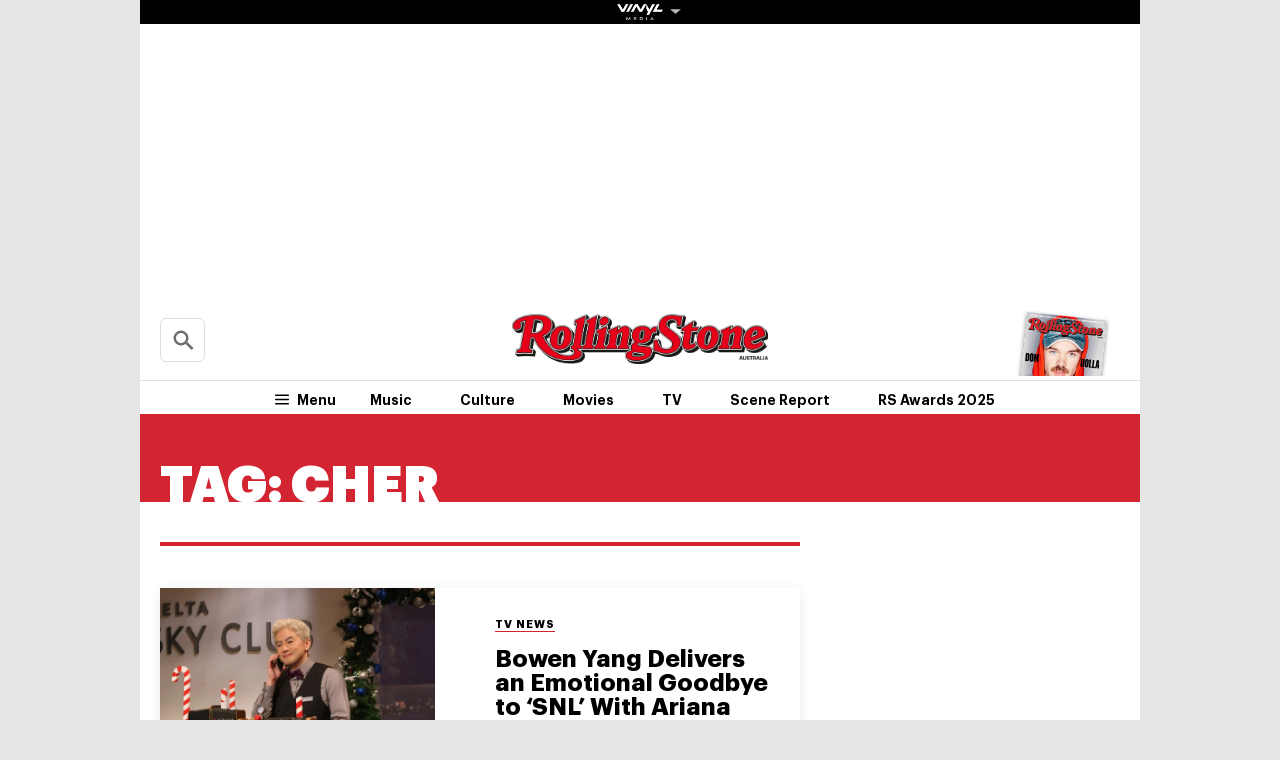

--- FILE ---
content_type: text/html; charset=utf-8
request_url: https://www.google.com/recaptcha/api2/aframe
body_size: 266
content:
<!DOCTYPE HTML><html><head><meta http-equiv="content-type" content="text/html; charset=UTF-8"></head><body><script nonce="cSAfUt4y4UNgmhUjPUXlPg">/** Anti-fraud and anti-abuse applications only. See google.com/recaptcha */ try{var clients={'sodar':'https://pagead2.googlesyndication.com/pagead/sodar?'};window.addEventListener("message",function(a){try{if(a.source===window.parent){var b=JSON.parse(a.data);var c=clients[b['id']];if(c){var d=document.createElement('img');d.src=c+b['params']+'&rc='+(localStorage.getItem("rc::a")?sessionStorage.getItem("rc::b"):"");window.document.body.appendChild(d);sessionStorage.setItem("rc::e",parseInt(sessionStorage.getItem("rc::e")||0)+1);localStorage.setItem("rc::h",'1769101038853');}}}catch(b){}});window.parent.postMessage("_grecaptcha_ready", "*");}catch(b){}</script></body></html>

--- FILE ---
content_type: text/javascript
request_url: https://s.skimresources.com/js/283493X1778387.skimlinks.js
body_size: 22405
content:
/*
 (c) Skimlinks 2009-2025
 Build time: Wed, 17 Sep 2025 06:38:34 GMT
 Version: "15.9.1"
*/
(function(){function ua(){return u.publish("locationchange")}function kd(a){function b(a,b){if(!(!a.parentNode||va(a,e)||a.meta&&a.meta.ReadOnly)){var c=ld(a,b)[0];t(c,function(a){!f[a]&&nd(a)&&(f[a]=!0,r.domain_data.domains.push(a))})}}var c=x.get_as_hash_node_dict(),d=Object.keys(c).length;if(d){var e=Xa(od.concat(Mb())),f={},l=Ya(function(a){fa(a)}),h=0;t(c,function(c,e){window.setTimeout(function(){try{b(c,e)}catch(Wa){l(Wa)}finally{h+=1,h===d&&a(Object.keys(f))}},0)})}else a([])}function pd(a){var b;
var c=b=null;var d=5;a.Limit&&(d=a.Limit);var e=function(){return a.Priority||0};return{group_id:function(){return b?b.id():0},dec_limit:function(){return d-1},limit:function(){return d},action_type:function(){return a.ActionType},text:function(){return a.OriginalPhrase},start_byte:function(){return a.StartByte},url:function(){return a.Url},multi:function(){return a.Mt?!0:!1},group_priority:function(){return b?b.group_priority():e()},id:function(){return c?c:a.PhraseId},groups:function(){var b;return(b=
a.Groups)?b:[]},title:function(){return a.Unlinked?"":null!=a.ActionTitle?a.ActionTitle:"Shopping link provided by SkimWords"},set_title:function(b){a.Title=a.Unlinked?"":b},occurrence:function(){return a.PhraseOccurrence},set_group:function(a){return b=a},set_id:function(a){return c=a}}}function qd(){var a=w.linksImpressions;a=D(D({},wa),{},{phr:a.skimwords.urls,unl:a.unlinked.urls,slc:a.skimlinks.count,swc:a.skimwords.count,ulc:a.unlinked.count,jsl:(new Date).getTime()-w.loading_started,pref:n.referrer,
uc:xa,t:1,jsf:"",jv:ha});ia&&(a.xrf=1);return Nb(a)}function Ob(a,b){var c=a.style.cssText;""!==c&&(c+=" ");var d=g("link_background");d&&(-1===d.indexOf("#")&&(d="#".concat(d)),c+="background-color: ".concat(d," !important; "));null!==g("link_tooltip",null)&&(a.title=g("link_tooltip"));b&&(Za&&(d=Za,-1===d.indexOf("#")&&(d="#".concat(d)),c+="color: ".concat(d," !important; ")),$a&&(c+="font-weight: ".concat($a," !important; ")),ja&&(c="double"===ja?c+"border-bottom: 1px double !important; ":"dashed"===
ja?c+"border-bottom: 1px dashed !important; ":c+"text-decoration: ".concat(ja," !important; ")),ab&&(c+="font-style: ".concat(ab," !important; ")),g("skimwords_link_style")&&(d=g("skimwords_link_style"),c+="".concat(d,"; ")),g("skimwords_link_class")&&(a.className=E("".concat(a.className," ").concat(g("skimwords_link_class")))),bb&&(a.title=bb),null===a.getAttribute("title")&&(a.title="Shopping link added by SkimWords"),a.getAttribute("data-skim-creative")&&(d=parseInt(a.getAttribute("data-skim-creative"),
10)%10,1===d||2===d))&&(a.title="");a.style.cssText=c;return!0}function cb(a,b){b=b||Pb(a);if(!b)return!0;Qb(b);var c=g("skimlinks_keywee_pixel",null);var d=q(p.location.href,"utm_campaign=fbkw");c&&d&&Rb(c);g("vglnk")&&W(b,"skimwords-link")&&(a&&a.stopPropagation?a.stopPropagation():(c=p.event,c.cancelBubble=!0));return!0}function Qb(a,b){a&&a.nodeName&&"A"!==a.nodeName.toUpperCase()&&"AREA"!==a.nodeName.toUpperCase()&&(a=Sb(a));if(a){var c=rd(a);var d=r.waypointDomain;if(c.length>=d.length&&c.substr(0,
d.length)===d)return!0;if(-1!==c.indexOf(d))d=c;else{d=a;var e=W(d,"skimwords-link"),f=C(d,"data-skim-creative"),l=C(d,"data-skimlinks-tracking")||xa,h=db?"&".concat(db):"";c=z(ya(),wa,{id:eb,isjs:1,jv:ha,sref:p.location,url:c,xs:1,xtz:Tb(),xuuid:n.uuid});f&&(c.xcreo=f);n.isAdblockUser&&(c.abp=1);n.cookie&&(c.xguid=n.cookie);X&&(c.site=X);l&&(c.xcust=l);e&&(c.xs=2,c.xword=C(d,"data-skimwords-word")||"",Q.version&&(c.sv=Q.version));e=G(d);e.icust&&(c.xjsf=e.icust);e.sourceApp&&(c.xs=e.sourceApp);e.clientClickId&&
(c.cci=e.clientClickId,delete G(d).clientClickId);e.linkSwappingMatchId&&(c.ls=e.linkSwappingMatchId);d="".concat(r.waypointDomain,"/?").concat(R(c))+h}Ub(a,d,b)}return!0}function Sb(a){for(;a.parentNode;){a=a.parentNode;var b=a.nodeName.toUpperCase();if("A"===b||"AREA"===b)return a}return null}function sd(){for(var a=0<arguments.length&&void 0!==arguments[0]?arguments[0]:[],b=1<arguments.length?arguments[1]:void 0,c=2<arguments.length?arguments[2]:void 0,d=0;d<a.length;d++){var e=Vb(a[d]);if(!F(e))return v(c)?
c(e,b):e}return b}function Vb(a,b,c){a=Y(p,["skimlinks_settings",a],p[a]);return F(a)?b:v(c)?c(a,b):a}function g(a,b,c){return Z(a)?sd(a,b,c):Vb(a,b,c)}function Wb(){return Y(za(),["runTimeInfo","isAdblockUser"])}function ka(a){try{var b=a["skimlinksOriginal".concat(td("href"))]||a.href;return E(Xb(b)?b.baseVal:b)}catch(c){return console.error("Unexpected href format"),console.error(c),""}}function fb(a){var b=document.createElement("a"),c={};b.href=a;if(a=b.search.substring(1))for(a=a.replace(/&amp;/g,
"&").split("&"),b=0;b<a.length;b++){var d=a[b].split("=");d=gb(d,2);var e=d[1];c[d[0]]=e?decodeURIComponent(e):null}return c}function Aa(a){return a?a.replace(/^www\./i,""):""}function Ba(){for(var a="",b=0;8>b;b++)a+=Math.floor(65536*(1+Math.random())).toString(16).substring(1);return a}function v(a){return"[object Function]"===Object.prototype.toString.call(a)}function J(a,b,c){for(var d=0,e=null===a?0:a.length;d<e;)c=b(c,a[d],d,a),d+=1;return c}function Ca(a){return"console"in window&&v(window.console[a])?
window.console[a]:function(){}}function Da(a,b){return J(b,function(b,d){return b&&v(a[d])},!0)}function ud(){try{var a=JSON.stringify({a:1});return 1===JSON.parse(a).a}catch(b){return!1}}function A(a,b){var c=Error(b);c.name=a;Yb(c,"getPrototypeOf"in Object?Object.getPrototypeOf(this):this.__proto__);Error.captureStackTrace&&Error.captureStackTrace(c,A);return c}function Yb(a,b){"setPrototypeOf"in Object?Object.setPrototypeOf(a,b):a.__proto__=b}function vd(a,b,c){b=Ea(b);b=Zb()?Reflect.construct(b,
c||[],Ea(a).constructor):b.apply(a,c);if(!b||"object"!==typeof b&&"function"!==typeof b){if(void 0!==b)throw new TypeError("Derived constructors may only return object or undefined");if(void 0===a)throw new ReferenceError("this hasn't been initialised - super() hasn't been called");}else a=b;return a}function Zb(){try{var a=!Boolean.prototype.valueOf.call(Reflect.construct(Boolean,[],function(){}))}catch(b){}return(Zb=function(){return!!a})()}function $b(a,b){var c=Object.keys(a);if(Object.getOwnPropertySymbols){var d=
Object.getOwnPropertySymbols(a);b&&(d=d.filter(function(b){return Object.getOwnPropertyDescriptor(a,b).enumerable}));c.push.apply(c,d)}return c}function D(a){for(var b=1;b<arguments.length;b++){var c=null!=arguments[b]?arguments[b]:{};b%2?$b(Object(c),!0).forEach(function(b){m(a,b,c[b])}):Object.getOwnPropertyDescriptors?Object.defineProperties(a,Object.getOwnPropertyDescriptors(c)):$b(Object(c)).forEach(function(b){Object.defineProperty(a,b,Object.getOwnPropertyDescriptor(c,b))})}return a}function ac(a){a:if("object"==
typeof a&&a){var b=a[Symbol.toPrimitive];if(void 0!==b){a=b.call(a,"string");if("object"!=typeof a)break a;throw new TypeError("@@toPrimitive must return a primitive value.");}a=String(a)}return"symbol"==typeof a?a:a+""}function aa(a){"@babel/helpers - typeof";return aa="function"==typeof Symbol&&"symbol"==typeof Symbol.iterator?function(a){return typeof a}:function(a){return a&&"function"==typeof Symbol&&a.constructor===Symbol&&a!==Symbol.prototype?"symbol":typeof a},aa(a)}function S(a,b){if(!(a instanceof
b))throw new TypeError("Cannot call a class as a function");}function bc(a,b){for(var c=0;c<b.length;c++){var d=b[c];d.enumerable=d.enumerable||!1;d.configurable=!0;"value"in d&&(d.writable=!0);Object.defineProperty(a,ac(d.key),d)}}function T(a,b,c){b&&bc(a.prototype,b);c&&bc(a,c);Object.defineProperty(a,"prototype",{writable:!1});return a}function m(a,b,c){b=ac(b);b in a?Object.defineProperty(a,b,{value:c,enumerable:!0,configurable:!0,writable:!0}):a[b]=c;return a}function wd(a,b){if("function"!==
typeof b&&null!==b)throw new TypeError("Super expression must either be null or a function");a.prototype=Object.create(b&&b.prototype,{constructor:{value:a,writable:!0,configurable:!0}});Object.defineProperty(a,"prototype",{writable:!1});b&&hb(a,b)}function Ea(a){Ea=Object.setPrototypeOf?Object.getPrototypeOf.bind():function(a){return a.__proto__||Object.getPrototypeOf(a)};return Ea(a)}function hb(a,b){hb=Object.setPrototypeOf?Object.setPrototypeOf.bind():function(a,b){a.__proto__=b;return a};return hb(a,
b)}function gb(a,b){var c=Array.isArray(a)?a:void 0;if(!c)a:{var d=null==a?null:"undefined"!=typeof Symbol&&a[Symbol.iterator]||a["@@iterator"];if(null!=d){var e,f,l,h=[],k=!0,g=!1;try{if(f=(d=d.call(a)).next,0===b){if(Object(d)!==d){c=void 0;break a}k=!1}else for(;!(k=(e=f.call(d)).done)&&(h.push(e.value),h.length!==b);k=!0);}catch(md){g=!0;var n=md}finally{try{if(!k&&null!=d["return"]&&(l=d["return"](),Object(l)!==l)){c=void 0;break a}}finally{if(g)throw n;}}c=h}else c=void 0}if(!(e=c))a:{if(a){if("string"===
typeof a){e=cc(a,b);break a}e=Object.prototype.toString.call(a).slice(8,-1);"Object"===e&&a.constructor&&(e=a.constructor.name);if("Map"===e||"Set"===e){e=Array.from(a);break a}if("Arguments"===e||/^(?:Ui|I)nt(?:8|16|32)(?:Clamped)?Array$/.test(e)){e=cc(a,b);break a}}e=void 0}if(!e)throw new TypeError("Invalid attempt to destructure non-iterable instance.\nIn order to be iterable, non-array objects must have a [Symbol.iterator]() method.");return e}function cc(a,b){if(null==b||b>a.length)b=a.length;
for(var c=0,d=Array(b);c<b;c++)d[c]=a[c];return d}function F(a){return"undefined"===typeof a||null===a}function Z(a){return Array.isArray?Array.isArray(a):"[object Array]"===Object.prototype.toString.call(a)}function K(a,b){return Object.prototype.hasOwnProperty.call(a,b)}function t(a,b){if(Z(a))for(var c=0;c<a.length;c++)b(a[c],c,a);else for(c in a)K(a,c)&&b(a[c],c,a)}function z(){var a=arguments[0],b=Array.prototype.slice.call(arguments,1);F(a)&&(a={});t(b,function(b){F(b)&&(b={});t(Object.keys(b),
function(c){a[c]=b[c]})});return a}function la(a,b){var c=[];t(a,function(d,e){b(d,e,a)&&c.push(d)});return c}function dc(){return la(0<arguments.length&&void 0!==arguments[0]?arguments[0]:[],function(a){return!!a})}function ib(a,b){if(!a)return[];if(!b)return[].concat(a);var c=[];t(a,function(d,e){c.push(b(d,e,a))});return c}function E(a){return F(a)?"":a.toString().replace(/^[\s\xA0]+|[\s\xA0]+$/g,"")}function Fa(a){return"boolean"===typeof a}function U(a,b){return"undefined"===typeof a?b:a}function jb(a,
b,c){a=U(a,"");b=U(b,"");c=U(c,0);return 0===a.slice(c).indexOf(b)}function Ga(a,b,c){a=U(a,"");b=U(b,"");c=U(c,0);c=c<a.length?c|0:a.length;return a.substr(c-b.length,b.length)===b}function Xb(a){var b=aa(a);return null!==a&&("object"===b||"function"===b)}function td(a){return a?a.charAt(0).toUpperCase()+a.slice(1):""}function ec(a){return encodeURIComponent(a).replace(/[!'()*~]/g,function(a){return"%".concat(a.charCodeAt(0).toString(16).toUpperCase())})}function B(a){var b=1<arguments.length&&void 0!==
arguments[1]?arguments[1]:!0,c=document.createElement("a");c.href=b?a:xd(a);try{return Aa(c.hostname)}catch(d){return""}}function xd(a){var b=1<arguments.length&&void 0!==arguments[1]?arguments[1]:"http",c="";/^https?:\/\//.test(a)||/^\/[^/]+/.test(a)||(c=/^\/\//.test(a)?"".concat(b,":"):"".concat(b,"://"));return"".concat(c).concat(a)}function R(a,b){var c=[];b=b||ec;t(a,function(a,e){c.push("".concat(e,"=").concat(b(a)))});return c.join("&")}function kb(a,b,c,d){function e(){if(v(d.onError)){var b=
400<=k.status&&500>k.status,c=500<=k.status&&600>k.status;d.onError(new (0===k.status?yd:b?zd:c?Ad:Bd)("".concat(h," ").concat(a," ").concat(k.status)))}}b=b||{};d=d||{};var f=d.data,l=d.headers||{},h=d.method||"GET",k=new XMLHttpRequest;d.withCredentials&&(k.withCredentials=!0);b=R(b);b.length&&(a="".concat(a,"?").concat(b));k.open(h,a);t(l,function(a,b){k.setRequestHeader(b,a)});k.onload=function(){if(v(c))if(200<=k.status&&300>k.status){try{var a=JSON.parse(k.responseText)}catch(Wa){a=k.responseText}c(a)}else e()};
k.onerror=e;k.send(f);return k}function Y(a,b,c){if(!a||!b||!b.length)return c;for(var d=b.length,e=0;e<d;e++){var f=b[e];if(a&&f in a)a=a[f];else return c}return a}function za(){return window.__SKIM_JS_GLOBAL__&&v(window.__SKIM_JS_GLOBAL__.getDebugInfo)?window.__SKIM_JS_GLOBAL__.getDebugInfo():{}}function Cd(a){var b=/(?::(\d+))?:(\d+)$/,c=/^([^ ]+)\s\((.*)\)$/,d={filename:a,"function":"?",lineno:null,colno:null,in_app:!0};c.test(a)&&(a=a.match(c).slice(1),a=gb(a,2),c=a[1],d["function"]=a[0],d.filename=
c);b.test(d.filename)&&(a=d.filename.match(b).slice(1),c=gb(a,2),a=c[0],c=c[1],a&&c?(d.lineno=parseInt(a,10),d.colno=parseInt(c,10)):!a&&c&&(d.lineno=parseInt(c,10)),d.filename=d.filename.replace(b,""));return d}function Dd(a){a=a.stack.replace(a.toString(),"").replace(/^\s+at\s+/gm,"").split("\n");a=ib(a,function(a){return E(a)});a=dc(a);a.reverse();return ib(a,Cd)}function fa(a,b){if(a&&fc){gc.push(a);try{Ed.sendError(a,b)}catch(d){if(d===a)hc.error(a);else{var c=new Fd;c.__sentryExtraData__={logger_error_message:d.message,
logger_error_stack:d.stack,initial_error_message:a.message,intial_error_stack:a.stack};throw c;}}}}function H(a){return v(a)?function(){try{a.apply(this,arguments)}catch(b){fa(b)}}:a}function Ya(a){var b=!1,c;return function(){if(b)return c;c=a.apply(this,arguments);b=!0;return c}}function Gd(a,b){return J(Object.keys(b),function(c,d){var e=a[d]===b[d];return c&&e},!0)}function ic(a,b){return Fa(a)?a:b}function jc(a,b){return Z(a)?a:b}function C(a,b,c){3<=arguments.length&&("undefined"!==typeof a.setAttribute?
a.setAttribute(b,c):a[b]=c);try{var d=a[b];d||(d=a.getAttribute(b));return d}catch(e){return null}}function L(a,b){var c=Array.prototype.slice.call(arguments,2),d=H(a);return window.setTimeout.apply(window,[d,b].concat(c))}function Hd(a,b){function c(){"object"===aa(a.skimlinksOriginalHref)?(a.href.baseVal=a.skimlinksOriginalHref.baseVal,a.href.animVal=a.skimlinksOriginalHref.animVal):a.href=a.skimlinksOriginalHref;delete a.skimlinksOriginalHostname;delete a.skimlinksOriginalHref;delete a.skimlinksRestoreSwappedLink}
b=b||kc;var d=L(c,b);a.skimlinksOriginalHostname=a.hostname;"object"===aa(a.href)?a.skimlinksOriginalHref={animVal:a.href.animVal,baseVal:a.href.baseVal}:a.skimlinksOriginalHref=a.href;a.skimlinksRestoreSwappedLink=function(){clearTimeout(d);c()}}function Ub(a,b,c){if(a){"string"===typeof a.skimlinksOriginalHref||Hd(a,c);c=null;var d=a.childNodes.length&&3===a.childNodes[0].nodeType;"msie"===n.detect.browser&&d&&(c=a.innerHTML);"object"===aa(a.href)?(a.href.baseVal=b,a.href.animVal=b):a.href=b;c&&
c!==a.innerHTML&&(a.innerHTML=c)}}function lc(a){var b=a.href;b=n.cookie?b.replace(/([&?])xguid=([a-fA-F0-9]{32})/,"$1xguid=".concat(n.cookie)):b.replace(/([&?]xguid=[a-fA-F0-9]{32})/,"");var c=p.location.href||"";"string"!==typeof c?c=!1:(c=c.split(/[?#]/)[0],"/"===c[c.length-1]&&(c=c.slice(0,-1)),c=mc[c]||!1);c&&(c=C(a,"data-skim-creative"))&&(extendedUrl=new URL(b),extendedUrl.searchParams.append("xcreo",c),b=extendedUrl.toString());c=b;var d=p.location.href;try{var e=c,f=fb(c),l=Id.exec(c);if(d){if(f.sref)f.xcreo=
"500008";else{f.sref=d;var h=f.xcreo;h&&6===h.length?"5"===h[0]&&(h=h.substring(0,3)+"4"+h.substring(4)):h="500408";f.xcreo=h}e="".concat(l,"?").concat(R(f))}b=e}catch(k){b=c}b!==a.href&&Ub(a,b);return b}function nc(a){a=a||document;a=a.body||a.getElementsByTagName("body")[0];if(!a)throw new oc;return a}function Rb(a,b,c){if(!M){M=document.createElement("iframe");M.id="skimlinks-pixels-iframe";try{nc().appendChild(M)}catch(f){f instanceof oc&&document.documentElement.appendChild(M)}var d=M;d.width=
0;d.height=0;d.style.display="none"}var e=M.contentDocument||M.contentWindow.document;d=nc(e);d||(d=document.createElement("body"),e.appendChild(d));e=e.createElement("img");e.src=a;e.width=1;e.height=1;v(b)&&(e.onload=H(b));v(c)&&(e.onerror=H(c));d.appendChild(e)}function ya(){var a={};lb&&(a.dnt=lb);pc&&(a.fdnt=1);return a}function Ha(a,b,c,d){var e=d||{};d=e.usePixel||!1;var f=e.useSendBeacon||!1;e=e.callback||function(){};c=z({},c,ya());f?qc(a,b,c,e):d?rc(a,b,c,e):mb(a,b,c,e)}function qc(a,b,
c,d){b=JSON.stringify(b);return navigator.sendBeacon&&(a=nb(a,c),navigator.sendBeacon(a,b))?(d&&d(),!0):!1}function rc(a,b,c,d){c=z({},c);c.rnd=Math.random();b&&(c.data=JSON.stringify(b));Rb(nb(a,c),d,d)}function mb(a,b,c,d){b=JSON.stringify(b);ob.post(nb(a,c),{},d,{headers:{"Content-type":"text/plain"},data:b,withCredentials:!0})}function nb(a,b){var c=R(b),d="".concat(Jd).concat(a);return c?"".concat(d,"?").concat(c):d}function q(a,b){return v(a.indexOf)?-1<a.indexOf(b):!1}function N(a){var b=Aa(ba);
return q(a,pb)||q(a,"go.redirectingat.com")||!!b&&q(a,b)}function sc(a){a=B(a);return N(a)}function Kd(a,b){if(!a)throw Error("[matchSelector] First argument needs to be an html element.");var c=window.Element.prototype;c=c.matches||c.msMatchesSelector||c.mozMatchesSelector||c.webkitMatchesSelector;if(v(c))try{return c.call(a,b)}catch(e){return!1}c=(a.document||a.ownerDocument).querySelectorAll(b);for(var d=0;c[d]&&c[d]!==a;)d+=1;return!!c[d]}function va(a,b){var c=Ld(a);if(!c||!Z(b)||0===b.length)return!1;
var d=b.map(function(a){return"".concat(a," *")}).concat(b).join(",");return Kd(c,d)}function Ld(a){for(;a&&a.nodeType!==Node.ELEMENT_NODE;)a=a.parentNode;return a}function tc(a,b){for(var c=0;c<a.length;c++)if(b(a[c]))return a[c]}function ca(a,b){if("function"!=typeof a||null!=b&&"function"!=typeof b)throw new TypeError("Expected a function");if(!ca.Cache)return a;var c=function e(){for(var c=arguments.length,l=Array(c),h=0;h<c;h++)l[h]=arguments[h];c=b?b.apply(this,l):l[0];h=e.cache;if(h.has(c))return h.get(c);
l=a.apply(this,l);e.cache=h.set(c,l)||h;return l};c.cache=new ca.Cache;return c}function uc(a,b){return!!tc(b,function(b){var c=jb("*"),e=Ga("*"),f=b.replace(/\*/g,"");return c&&e?q(a,f):c?Ga(a,f):e?jb(a,f):a===b})}function qb(a,b){return a&&a.length&&b?"undefined"!==typeof tc(a,b):!1}function Md(a){return g("_merchantSettings")?qb(Nd,function(b){return q(a,b)}):!1}function rb(a){if(!a||!a.href)return!0;var b=ka(a);(b=!vc(b))||(b=[].concat(Od(),Mb(),wc),b=b.length&&va(a,b)?!0:sb.length?!va(a,sb):
!1);return b}function vc(a){if(!a||Md(a))return!1;var b=r.hostname;var c=U(void 0,!0);c=B(a,c);var d=Ga(c,".".concat(b))||Ga(b,".".concat(c));if(b=c!==b&&!d)a=B(a),a=Ia.length?!uc(a,Ia):uc(a,Pd()),b=!a;return b}function Qd(a){var b;if(b=xc)null===a.offsetParent?b=!0:(b=p.getComputedStyle,b=v(b)?"hidden"===b(a).visibility:!1);if(b)return y.IGNORE;var c=ka(a);b=Aa(B(c));c=c?/^https?:\/\//.test(c)||/^\/\//.test(c):!1;if(c&&!rb(a)){if(ia)return y.TRACK;if(!0===r.aff_domains[b]||K(tb,b))return y.AFFILIATE;
if(N(b))return y.PRE_AFFILIATED;if(a=ub)a=!K(r.aff_domains,b)||F(r.aff_domains[b]);return a?y.UNKNOWN:""===n.cookie&&yc?y.AFFILIATE:y.TRACK}return y.IGNORE}function W(a,b){if(!a||!a.className||!b)return!1;var c=a&&a.className?E(a.className).split(/\s+/):[];return q(c,b)}function Ja(a){if("string"!==typeof a.skimlinksOriginalHref)return!1;var b=G(a);var c=fb(a.href);b.icust&&b.icust!==c.xjsf&&(c.xjsf=b.icust);b.sourceApp&&b.sourceApp!==c.xs&&(c.xs=b.sourceApp);b=R(c);b="".concat(r.waypointDomain,"?").concat(b);
a.href=b;return!0}function G(a){if(!a)throw Error("getAnchorMetaData takes an anchor HTML element as an argument");var b=Y(a,[zc]);if(!b){b={icust:null,sourceApp:null};var c=[zc],d=b;if(a&&c&&c.length)for(var e=c.length,f=a,l=null,h=0;h<e;h++){var k=c[h];if(h===e-1){try{a[k]=d}catch(sf){f[l]={},f[l][k]=d}break}k in a&&Xb(a[k])||(a[k]={});f=a;l=k;a=a[k]}}return b}function Ac(a,b,c){var d=D(D({},wa),{},{domain_id:ma,publisher_id:na,page_url:p.location.href,impression_id:n.uuid,jv:ha});b=z({},b,d);d=
{};navigator.sendBeacon?d.useSendBeacon=!!c:d.usePixel=!!c;Ha("/generic_tracking/".concat(a),b,{},d)}function Pb(a){a=a.target||a.srcElement||a.originalTarget;if(!a)return null;var b=(a.nodeName||"").toLowerCase();return q(["a","area"],b)?a:Sb(a)}function Ka(a){try{return a()}catch(b){}}function Rd(a){var b=g("gtag");Ka(function(){b("event",da,{event_category:"click",event_label:a})})}function Sd(a){var b=g("ga");Ka(function(){b("send","event","click",da,a)})}function Td(a){var b=g("_gaq");Ka(function(){b.push(["_trackEvent",
"click",da,a])})}function Ud(a){var b=g("pageTracker");b._trackPageview&&Ka(function(){b._trackPageview("/".concat(da,"/").concat(a))})}function Bc(a){return J(a,function(a,c){return a.concat(c)},[])}function oa(a){var b=1<arguments.length&&void 0!==arguments[1]?arguments[1]:!0,c=a?".".concat(a):"";b=b?"a[href]".concat(c,", area[href]").concat(c):"a[href]".concat(c);return Bc(O.querySelectorAll(b))}function Vd(a,b){t(a,function(a){var c=q(b,a)&&!N(a);r.aff_domains[a]=c})}function Wd(a,b){return!qb(a,
function(a){return!b(a)})}function Xd(){for(var a=new I,b=arguments.length,c=Array(b),d=0;d<b;d++)c[d]=arguments[d];a.waitFor(c);return a}function Xa(a){return J(a,function(a,c){return q(a,c)?a:a.concat(c)},[])}function vb(a){var b=Cc[a];if(!b)throw Error("Unknown service ".concat(a));return b}function Yd(a,b){Cc[a]=b}function Dc(a,b){if(a){var c=[].concat(a.split(" "),b);c=Xa(c)}else c=b;return c}function Zd(){if(wb||La){var a=[];wb&&a.push("nofollow");La&&(a=Dc(La,a));t(oa(),function(b){var c=a,
d=C(b,"rel"),e=Aa(b.hostname);e&&!0===r.aff_domains[e]&&C(b,"rel",Dc(d,c).join(" "))})}}function $d(a){if(a.affiliationType===y.IGNORE)return!1;var b=a.anchor,c=a.affiliationType,d=a.nativeEvent;if(a.type===Ma.LEFT_CLICK)if(b=a.anchor,c=a.affiliationType,c===y.AFFILIATE||c===y.UNKNOWN){d=a.anchor;var e=a.nativeEvent,f=a.clientClickId;var l,h;if(h=g("skimlinks_strip_attribute",!1))for(m in h)if(K(h,m)){var k=h[m];(l=C(d,m))&&0===l.indexOf(k)&&(l=l.substr(k.length),C(d,m,l))}pa&&C(d,"target",pa);var m=
a.anchor;a.affiliationType;G(m);G(d).clientClickId=f;Ja(d);da&&(a=d.href,g("gtag")?Rd(a):g("ga")?Sd(a):g("_gaq")?Td(a):g("pageTracker")&&Ud(a));a=Ec?(a=C(d,"onclick"))&&q(a.toString(),"return false")?!0:(a=d.onclick)&&v(a)&&q(a.toString(),".preventDefault()")?!0:!1:!1;a?(cb(e,d),(pa?p.open(d.href,pa):p.open(d.href,"_blank")).focus()):cb(e,d);u.publish("EVENTS_AFFLIATED_LINK_CLICKED",{anchor:b,affiliationType:c})}else c===y.PRE_AFFILIATED?(lc(b),u.publish("EVENTS_PRE_AFFLIATED_LINK_CLICKED",{anchor:b,
affiliationType:c})):c===y.TRACK&&(a=b.href,a=D(D({},wa),{},{publisher_id:na,publisher_domain_id:ma,referrer:p.location.toString(),pref:n.referrer,site:"".concat(X),url:a,custom:C(b,"data-skimlinks-tracking")||xa||"",xtz:n.timezone,uuid:n.uuid,product:"1"}),ia&&(a.xrf=1),Ha("/naclicks",a,null,{usePixel:!0}),u.publish("EVENTS_NON_AFFLIATED_LINK_CLICKED",{anchor:b,affiliationType:c}));else{try{if(e=G(b),!e.icust||-1!==e.icust.indexOf("other_click__")){f=void 0!=d.button?d.button:"";h="other_click__".concat(d.type,
" [").concat(f,"]");if(32<String(h).length)throw Error("".concat(h," is not a valid icust value. The value should be less than 33 chars"));G(b).icust=h;Ja(b)}}catch(Wa){}c===y.AFFILIATE||c===y.UNKNOWN?Qb(b,200):c===y.PRE_AFFILIATED&&lc(b)}return!0}function ae(){vb(Na.ANCHOR_CLICK_INTERCEPTOR).registerInterceptor($d,xb.SKIMLINKS)}function be(){n.skimlinksEnabled&&(u.on("skim_js_start",ae),V.whenBeaconFullyReady(Zd))}function Fc(a){var b;return a&&-1!==a.indexOf("class=")&&(b=a.match(/([^[]+)\[class=([^\]]+)\]/i))&&
3===b.length?"".concat(b[1],".").concat(b[2]):a}function ce(){var a=oa();return J(a,function(a,c){var b=Oa;var e=ka(c);e=B(e);b&&N(e)&&(b=Pa.createFromUrl(c.href))&&(e=b.getTargetDomain());e=(b=e)&&!rb(c)&&!N(b);var f=K(r.aff_domains,b);e&&!f&&(a.push(b),r.aff_domains[b]=null,r.domain_data.domains.push(b));return a},[])}function Gc(a){var b=ce();return V.sendBeaconRequest(b,a)}function Hc(a,b){t(a,function(a){void 0===r.aff_domains[a]&&(r.aff_domains[a]=null)});V.sendBeaconRequest(a,Qa.AUX).readyState.whenReady(b)}
function Nb(a){return z({pag:p.location.href,guid:n.cookie,uuid:n.uuid,tz:n.timezone,publisher_id:na,publisher_domain_id:ma},a)}function Ic(a){if(0!==w.awaitedModules.length&&(w.awaitedModules=la(w.awaitedModules,function(b){return b!==a}),0===w.awaitedModules.length)){var b=qd();Ha("/page",b)}}function de(a){a=a.match.phrase;return{w:a.text(),lp:a.url(),t:Ra.creative}}function ee(a){a=a||[];var b=J(a,function(a,b,e){a[e]=b;return a},{});w.linksImpressions.unlinked={count:a.length,urls:b};Ic("unlinked")}
function yb(a){return String(a).replace(/</g,"&lt;").replace(/>/g,"&gt;").replace(/"/g,"&quot;").replace(/'/g,"&#39;")}function zb(a,b,c){var d=3<arguments.length&&void 0!==arguments[3]?arguments[3]:!1;if(a&&(a.nodeName||a===p))if(O.addEventListener){var e=H(c.bind(a));a.addEventListener(b,e,d)}else a.attachEvent("on".concat(b),function(){return 7>n.detect.version&&!p.event?(L(c.bind(a,p.event),100),!0):c.call(a,p.event)})}function Jc(a,b){cb(a,b)}function fe(){p.__SKIM_JS_GLOBAL__.bundledEntries.unlinked=
!0;if(n.unlinkedEnabled){if(n.skimwordsEnabled)u.on("instant_api_callback_settings",ge);else V.whenPostPageLoadBeaconCallCompleted(Kc);u.on("dom_changed",Lc)}}function Ab(a){he.setReady();ee(a)}function ge(){var a=Q.settings;2===a.nc?n.unlinkedEnabled&&Hc(r.domain_data.domains,Mc):n.unlinkedEnabled&&(a.includes?(P&&P.length&&(a.excludes=a.excludes.concat(P)),x.traverse(a.includes,a.excludes,a.read_onlys)):P&&P.length?x.traverse(["body"],P,[]):x.traverse(["body"],[],[]));Kc()}function Kc(){a:{var a=
O.getElementsByTagName("body");if(a.length){a=a[0].textContent||a[0].innerText;var b;if(b=a)a=/$|\b(?:https?:\/\/)?(?:[-_a-zA-Z]+\.)*(?:[-_a-zA-Z]{2,}\.[-_\w]{2,5}\b)[^[\]\s]*\b|$/gi.exec(a),b=a.length&&""!==a[0]?!0:!1;if(b){a=!0;break a}}a=!1}a?(n.skimwordsEnabled||x.traverse([],P,[]),Lc()):Ab()}function Lc(){kd(function(a){a.length?Hc(a,Mc):Ab()})}function Mc(){var a=[];Object.keys(r.aff_domains).length&&(t(Ra.url_spans,function(b){r.aff_domains[b.match.domain]&&(ie(b.node,b.match,!0),a.push(de(b)))}),
L(function(){var a;var c=oa("skimlinks-unlinked");var d=[];var e=0;for(a=c.length;e<a;e++){var f=c[e];d.push(je(f))}return d},10));Ab(a)}function ke(){return J(oa(),function(a,b){var c=ka(b),d=B(c),e;(e=!d)||(e=!(!W(b,"skimwords-link")&&!W(b,"skimlinks-unlinked")));(e=e||!vc(c))||(e=b&&Z(Sa)&&0!==Sa.length?va(b,Sa):!1);if(e)return a;(e=a.urls[c])||(e={count:0,ae:!0===r.aff_domains[d]||(null===r.aff_domains[d]||void 0===r.aff_domains[d])&&ub&&!N(d)?1:0});e.count++;a:{if(-1!==c.indexOf("#slm-")&&(d=
c.split("#slm-"),2===d.length&&!isNaN(d[1])&&10*parseInt(d[1],10)===10*d[1])){d=parseInt(d[1],10);break a}d=null}d&&(e.slmcid=d);d=e;1===d.ae&&a.count++;d.slmcid&&(e=d.slmcid,q(w.campaign_ids,e)||w.campaign_ids.push(e));if(!Nc&&0===d.ae)return a;a.urls[c]=d;return a},{urls:{},count:0})}function le(){t(me,function(a){var b=p;"skimlinks_context_window"===a&&(b=window);K(b,a)&&(a={page_var:a,value:JSON.stringify(b[a])},Ac("page_variable_tracking",a))})}function ne(){var a=Ya(function(){w.linksImpressions.skimlinks=
ke();Ic("main-tracking");if(Object.keys(w.linksImpressions.skimlinks.urls).length){var a=Nb({dl:w.linksImpressions.skimlinks.urls,hae:w.linksImpressions.skimlinks.count?1:0,typ:"l"});Ha("/link",a)}});V.whenNoRequestsPending(a);L(a,2E3)}function oe(){w.awaitedModules.push("main-tracking");n.skimwordsEnabled&&w.awaitedModules.push("skimwords");n.unlinkedEnabled&&w.awaitedModules.push("unlinked");Oc&&V.whenPostPageLoadBeaconCallCompleted(ne);if(navigator.sendBeacon&&1>1E4*Math.random()){var a={domain_id:ma,
publisher_id:na,page_url:p.location.href,impression_id:n.uuid,jv:ha},b=qc("/generic_tracking/trackingMethodExperiment",z({trackingMethod:"sendBeacon"},a));mb("/generic_tracking/trackingMethodExperiment",z({trackingMethod:"xhr"},a));b||mb("/generic_tracking/trackingMethodExperiment",z({trackingMethod:"sendBeaconFailed"},a))}}function pe(){le()}function qe(a,b){var c={headers:{"Content-type":"application/json"},data:JSON.stringify({publisher_id:na,publisher_domain_id:ma,page_url:p.location.href,urls:a}),
withCredentials:!0},d=ya();ob.post("".concat(re),d,b,c)}function Pc(a){var b=a.href;sc(b)&&(a=Pa.createFromUrl(a.href))&&(b=a.getTargetUrl());return b}function Qc(a,b){ea||1E3<b?v(a)&&(ea?Bb?a(!0):a(!1):a(!1)):L(Qc,b*=2,a,b)}function Rc(){ea||(qa.complete&&ra.complete&&(ea=!0),ea&&"0"!=qa.width&&"0"==ra.width&&(Bb=!0))}function se(a){function b(a){return a.toLowerCase().replace(/^\/\/|^https?:\/\//,"")}var c=ib(Sc,b);return q(c,b(a))}function te(){return{skimOptions:ue,runTimeInfo:z({},{aff_domains:r.aff_domains},
{consentState:ve},{loggedErrors:gc},n)}}function we(a){if(!Tc){Tc=!0;var b=history.pushState;history.pushState=function(){var a=b.apply(this,arguments);ua();window.dispatchEvent(new Event("skimlinks_locationchange"));return a};var c=history.replaceState;history.replaceState=function(){var a=c.apply(this,arguments);ua();window.dispatchEvent(new Event("skimlinks_locationchange"));return a};window.addEventListener("popstate",function(){ua();window.dispatchEvent(new Event("skimlinks_locationchange"))})}if(a)u.on("locationchange",
a);return ua}function xe(a,b){var c=!1,d;return function(){if(c)return d;L(function(){c=!1},b);c=!0;return d=a.apply(this,arguments)}}function Uc(a){var b=1<arguments.length&&void 0!==arguments[1]?arguments[1]:[],c=3<arguments.length?arguments[3]:void 0;if(a){var d=xe(2<arguments.length?arguments[2]:void 0,200);t(b,function(b){try{zb(a,b,d,c)}catch(f){}})}}function ye(){q(["interactive","complete"],O.readyState)?L(sa,0):(Gc(Qa.PRE_PAGE_LOAD),document.addEventListener("DOMContentLoaded",sa),document.addEventListener("load",
sa));var a=we(function(){n.uuid=Ba();u.publish("impression_id",{impressionId:n.uuid});return n.uuid});Yd(Na.ANCHOR_CLICK_INTERCEPTOR,new ze);window.skimlinkTiggerLocationChange=a}function Ae(){p.__SKIM_JS_GLOBAL__||(p.__SKIM_JS_GLOBAL__={});if(!p.__SKIM_JS_GLOBAL__.init){p.skimlinksAPI={};p.__SKIM_JS_GLOBAL__.init=!0;p.__SKIM_JS_GLOBAL__.getDebugInfo=te;p.__SKIM_JS_GLOBAL__.bundledEntries=Be;if(se(r.hostname)||Cb&&O.querySelector(Cb))n.skimlinksEnabled=!1,n.skimwordsEnabled=!1,n.unlinkedEnabled=!1;
"msie"===n.detect.browser&&8>=n.detect.version&&(n.skimwordsEnabled=!1);try{rc("/robots.txt",void 0,{__skimjs_preflight__please_ignore__:!0})}catch(a){fa(new Ce,!0)}De.detect(function(a){n.isAdblockUser=a});u.publish("skim_js_init");ye();u.publish("skim_js_start")}}var hc={log:Ca("log"),info:Ca("info"),warn:Ca("warn"),error:Ca("error")},fc=function(){var a=!0;try{var b=[ud(),!!(window.XMLHttpRequest&&"withCredentials"in new XMLHttpRequest),Da(document,["querySelector","querySelectorAll"]),Da(Object,
["keys"]),Da([],["indexOf"]),Da("",["indexOf"])];a=J(b,function(a,b){return a&&b},!0)}catch(c){a=!1}!1===a&&hc.info("[Skimlinks] Your browser doesn't support the base features necessary to run our javascript.");return a}();A.prototype=Object.create(Error.prototype,{constructor:{value:Error,enumerable:!1,writable:!0,configurable:!0}});Yb(A,Error);var oc=A.bind(null,"DocumentBodyNotFound"),Ee=A.bind(null,"PixelDropFailed");A.bind(null,"ScriptDropFailed");var Bd=A.bind(null,"XhrError"),zd=A.bind(null,
"XhrError4xx"),Ad=A.bind(null,"XhrError5xx"),yd=A.bind(null,"XhrErrorZero"),Fd=A.bind(null,"SentryLoggerError");A.bind(null,"SendBeaconFailedError");var Ce=A.bind(null,"ResolveSslCertificateError");A.bind(null,"DisclosureReadyStateTimeout");var Id=/^[^?]+/,ha="15.9.1",Fe="https://r.skimresources.com/api/",tb={"t.umblr.com":{name:"z"}},eb="283493X1778387",na=283493,ma=1778387,Jd="https://t.skimresources.com/api/v2",re="https://ls.skimresources.com/api",
pb="go.skimresources.com",Ge="https://sl-sentry.skimlinks.com",Vc="f648b8dfc7284fad8af093653eafd6ca",He="production",Ie=1>1E3*Math.random(),Ed={sendError:function(a,b){if(!Vc)throw a;var c=b;c=(c=Fa(c)?c:!1)||Ie?a instanceof Ee&&Wb()?!1:!0:!1;if(c){c="".concat(Ge,"/api/").concat("46","/store/");var d={sentry_version:"7",sentry_client:"raven-js/3.26.4",sentry_key:Vc};var e={country:Y(za(),["runTimeInfo","country"]),beacon_consent:Y(za(),["runTimeInfo","consent"]),iab_consent:Y(za(),
["runTimeInfo","consentState","skimlinks_consent"]),is_adblock_user:Wb(),is_top_frame:window.top===window};e={event_id:Ba(),project:"46",platform:"javascript",logger:"javascript",release:ha,exception:{values:[{type:a.name,value:a.message,stacktrace:{frames:Dd(a)}}]},request:{headers:{"User-Agent":navigator.userAgent},url:location.href},extra:z({original_stacktrace:a.stack},a.__sentryExtraData__,e)};kb(c,d,null,{method:"POST",data:JSON.stringify(e)})}}},gc=[],Tb=Ya(function(){return(new Date).getTimezoneOffset()}),
Wc=window.skimlinks_context_window||null,p=Wc?window[Wc]:window,O=p.document,Je={getItem:function(a){try{return JSON.parse(localStorage.getItem(a))}catch(b){return null}},setItem:function(a,b){try{localStorage.setItem(a,JSON.stringify(b))}catch(c){}}},u={topics:{},on:function(a,b,c){Z(this.topics[a])||(this.topics[a]=[]);var d;c&&(d=function(a){Gd(a,c)&&b(a)});this.topics[a].push(d||b)},publish:function(a,b){t(this.topics[a]||[],function(a){v(a)&&a(b)})}},Db=g("noskim",
!1),Ke=g("noskimlinks",!1),Le=g("noskimwords",!0),Me=g("nounlinked",!1),Ne=g("skimwords_standard",false),Oe=g("skimwords_lite",false),Pe=g("skimwords_diy",false),Qe=g("skimwords_diy_filter",false),Xc=!Db&&!Ke,Yc=!Db&&!Le,Zc=!Db&&!Me,lb=g("skimlinks_dnt",0,function(a){return a&&"0"!==a&&"false"!==a?1:0}),pc=g("skimlinks_nocookie",!1),Eb=g("skimlinks_excluded_classes",[]),
wc=g("custom_excluded_selectors",[],jc),sb=g("custom_included_selectors",[],jc),Fb=g("skimlinks_exclude",[]),Ia=g("skimlinks_include",[]),xc=g("skimlinks_ignore_hidden_links",false),Sa=g("skimlinks_link_impression_exclude_selector",[]),wb=g("skimlinks_add_nofollow",
false),La=g("skimlinks_custom_rel",""),$c=g("skimlinks_before_click_handler",false,ic),yc=g("skimlinks_first_party_na",!1),Oc=!g("noimpressions",!1),Nc=false,kc=g("skimlinks_replace_timeout",300,function(a,b){var c=parseFloat(a);return isNaN(c)?b:c}),ub=g("skimlinks_affiliate_unknown_links",true),
pa=g("skimlinks_target",null),Re=g("skimlinks_ajax_rerun",false),P=[],ia=g("skimlinks_revenue_forecast",false),ad=g("skimlinks_noright",false),bd=g("skimlinks_url_extraction_rules",!1)||false,db=g("skimlinks_extra_redir_params",[]).join("&"),xa=g(["affiliate_tracking","skimlinks_tracking"],!1),Ta=g("force_location"),X=g(["skimlinks_site",
"skimlinks_sitename"],!1),ba=g("skimlinks_domain",""),da=g("skimlinks_google",false,function(a,b){return a?Fa(a)?a?"skimout":"":E(a):b?"skimout":""}),Sc=g("noskim_domains",[]),Se=g("skimwords_horizontal_distance",80),Te=g("skimwords_vertical_distance",80),Ue=false,Za=g("skimwords_color",null),$a=g("skimwords_weight",
null),ja=g("skimwords_decoration",null),ab=g("skimwords_style",null),bb=g("skimwords_title",null),Cb=g("no_skim_selector",""),Ve=g("skimlinks_force_consent",!1),We=null,Xe=false,Ec=true,Gb=g("link_swapping_404",!0),Hb=g("link_swapping_product_match",
!0),Oa=(Gb||Hb)&&g("link_swapping",!0),cd=true,mc=g("taboola_bo_active_pages",{}),Ye=g("taboola_cr_active",!1,ic),Ze=g("fb_marketing_pixel_id",null),ue={__proto__:null,AE_CLICK_TRACKING:!1,AJAX_SUPPORT:Re,BEACON_RETRY_TIMER:-1,CUSTOM_EXCLUDED_SELECTORS:wc,CUSTOM_INCLUDED_SELECTORS:sb,CUSTOM_TRACKING_VAR:xa,CUSTOM_WAYPOINT_DOMAIN:ba,DO_NOT_TRACK:lb,EXTRA_REDIR_PARAMS:db,FB_MARKETING_PIXEL_ID:Ze,FORCE_CONSENT:Ve,FORCE_LOCATION:Ta,FORCE_PREVENTED_CLICKS_MONETIZATION:Ec,
GOOGLE_TRACKING_ACTION_NAME:da,HAS_SKIMLINKS:Xc,HAS_SKIMWORDS:Yc,HAS_TABOOLA_TRACKING:!1,HAS_UNLINKED:Zc,INCENTIVE_ENABLED:!1,IS_CONTENT_RECIRCULATION_ENABLED:Ye,IS_MINIMALISTIC_JS:!1,LINK_SWAPPING:Oa,LINK_SWAPPING_404:Gb,LINK_SWAPPING_MERCHANT_NAME_DETECTION:cd,LINK_SWAPPING_OUT_OF_STOCK:!1,LINK_SWAPPING_PRODUCT_MATCH:Hb,M101_CUSTOM_DOM_DETECTION:Xe,M101_TRACKING_ID:We,NO_COOKIE:pc,NO_RIGHT_CLICK:ad,NO_SKIM_DOMAINS:Sc,NO_SKIM_SELECTOR:Cb,SITE_NAME:X,SL_ADD_NOFOLLOW:wb,SL_AFFILIATE_UNKNOWN_LINKS:ub,
SL_BEFORE_CLICK_HANDLER:$c,SL_CONSENT:"ae",SL_CUSTOM_REL:La,SL_EXCLUDED_CLASSES:Eb,SL_EXCLUDED_DOMAINS:Fb,SL_FIRST_PARTY_NA:yc,SL_FORECAST:ia,SL_IGNORE_HIDDEN_LINKS:xc,SL_IMPRESSION_EXCLUDED_SELECTORS:Sa,SL_INCLUDED_DOMAINS:Ia,SL_PROFILING:!1,SL_REPLACE_TIMEOUT:kc,SL_TARGET:pa,SL_TRACK_IMPRESSION:Oc,SW_DIY:Pe,SW_DIY_FILTER:Qe,SW_HORIZONTAL_DISTANCE:Se,SW_LINK_COLOR:Za,SW_LINK_DECORATION:ja,SW_LINK_STYLE:ab,SW_LINK_TITLE:bb,SW_LINK_WEIGHT:$a,SW_LITE:Oe,SW_STANDARD:Ne,SW_VERTICAL_DISTANCE:Te,TABOOLA_BO_ACTIVE_PAGES_HASHMAP:mc,
TRACK_COOKIE_SYNCS:Ue,UNLINKED_EXCLUDES:P,USE_MERCHANT_URL_EXTRACTION_RULES:bd,WITH_NA_LINK_IMPRESSIONS:Nc},n=function(){var a=O.referrer||document.referrer||"",b=Ta||p.location.href;var c="aspsession-id aspsessionid cftoken j-sessionid jsessid jsession_id jsessionid phpsessid phpsession-id phpsessionid seskey sessid session-id session-key session_id sessionid sessionkey uniqueid utm_campaign utm_medium utm_source utm_term".split(" ");for(var d=0;d<c.length;d++){var e=c[d];var f=b.split("?");if(2<=
f.length){b=f.shift();f=f.join("?");e="".concat(encodeURIComponent(e),"=");f=f.split(/[&;]/gi);for(var l=f.length-1;0<=l;l--)jb(f[l],e)&&f.splice(l,1);b="".concat(b,"?").concat(f.join("&"))}}"?"===b[b.length-1]&&(b=b.substr(0,b.length-1));c=b;d=Je.getItem("skimCONSENT");b=navigator.userAgent.toLowerCase();b=/(webkit)[ /]([\w.]+)/.exec(b)||/(opera)(?:.*version)?[ /]([\w.]+)/.exec(b)||/(msie) ([\w.]+)/.exec(b)||0>b.indexOf("compatible")&&/(mozilla)(?:.*? rv:([\w.]+))?/.exec(b)||[];b={browser:b[1]||
"",version:parseFloat(b[2])||0};return{cookieSyncString:"",lastBeaconTimestamp:null,cookie:"",country:"",locale:"",consent:d,detect:b,isAdblockUser:!1,pageLocation:c,referrer:a,timezone:Tb(),uuid:Ba(),skimwordsEnabled:Yc,skimlinksEnabled:Xc,unlinkedEnabled:Zc}}(),r=function(){var a=document.getElementsByTagName("html")?document.getElementsByTagName("html")[0]:null,b=Ta?B(Ta,!1):p.location.hostname;return{aff_domains:{},beacon:[],domain_data:{domains:[]},exclude:Fb,exclude_lookup:null,excluded_classes:["noskimlinks",
"noskim"].concat(Eb),has_been_called:!1,hostname:b,html_root:a,include:Ia,include_lookup:null,links:[],links_tracked:!1,target:null,waypointDomain:ba?"http://".concat(ba):"https://".concat(pb)}}();var Q={};var Ra={creative:"500005",url_spans:[]},wa={};var dd=function(a,b,c){if(0===b)return c;try{return a()}catch(d){return dd(a,b-1,c)}};get_real_link=function(a){if(null==a)return null;for(;"A"!==a.nodeName.toUpperCase();)if(a=dd(function(){return a.parentNode},3,null),null==a)return null;return a};
var M,ob={get:function(a,b,c,d){d=z({onError:fa},d,{method:"GET"});kb(a,b,H(c),d)},post:function(a,b,c,d){d=z({onError:fa},d,{method:"POST"});kb(a,b,H(c),d)}},w={campaign_ids:[],loading_started:(new Date).getTime(),linksImpressions:{skimlinks:{count:0,urls:{}},skimwords:{count:0,urls:{}},unlinked:{count:0,urls:{}}},fbMarketing:{skmCampaign:null,fbclid:null},awaitedModules:[]},$e={waypointDomain:ba||pb},Pa=function(){function a(b){var c=this,d=1<arguments.length&&void 0!==arguments[1]?arguments[1]:
$e;S(this,a);m(this,"waypointDomain",void 0);m(this,"waypointParams",void 0);m(this,"updateWaypointParams",function(a){if(K(a,"url")&&F(a.url))throw Error("[WaypointUrlObject][updateWaypointParams] 'url' param can not be null nor undefined");c.waypointParams=D(D({},c.waypointParams),a);c.cleanUpWaypointParamsAfterUpdate()});m(this,"getWaypointUrl",function(){var a=R(c.waypointParams),b=c.getWaypointDomainProtocol();return"".concat(b).concat(c.waypointDomain,"/?").concat(a)});m(this,"getTargetUrl",
function(){return c.waypointParams.url});m(this,"getTargetDomain",function(){return B(c.getTargetUrl())});m(this,"getWaypointDomainProtocol",function(){return c.waypointDomain===ba?"http://":"https://"});m(this,"cleanUpWaypointParamsAfterUpdate",function(){t(c.waypointParams,function(a,b){F(a)&&delete c.waypointParams[b]});c.waypointParams=D(D({},c.getDefaultWaypointParams()),c.waypointParams)});if(null===b||void 0===b||!b.url)throw Error("[WaypointUrlObject][constructor] 'url' is mandatory");this.waypointDomain=
d.waypointDomain;this.updateWaypointParams(b)}return T(a,[{key:"getDefaultWaypointParams",value:function(){var a={id:eb,sref:p.location.href,xs:1};n.cookie&&(a.xguid=n.cookie);return a}}],[{key:"createFromUrl",value:function(b){var c=B(b);if(!N(c))return null;try{var d=fb(b);return d.url?new a(d,{waypointDomain:c}):null}catch(e){return null}}}])}();"undefined"!==typeof window.Map&&(ca.Cache=Map);var af=["noskim","norewrite"],bf=["noskimlinks","noskim"].concat(["taboola","advert--taboola","trc_rbox",
"trc_related_container"]),cf="*.criteo.com *.g.doubleclick.net *mjxads.internet.com *overture.com *pgpartner.co.uk *pgpartner.com *pricegrabber.co.uk *pricegrabber.com *youtube.com m.skimresources.com paid.outbrain.com track.celtra.com traffic.outbrain.com trc.taboola.com zergnet.com ad.doubleclick.net".split(" "),Nd=["itunes.apple.com","itunes.com","phobos.apple.com"],Pd=ca(function(){var a=[].concat(Fb,cf);X&&a.push(X);return a}),Mb=ca(function(){return bf.concat(Eb).map(function(a){return".".concat(a)})}),
Od=ca(function(){return af.map(function(a){return"a[rel~='".concat(a,"']")})}),df=function(){var a=/[-[\]{}()*+?.,\\^$|#]/g,b=/\s+/g;return function(c){return c.replace(a,"\\$&").replace(b,"\\s+")}}(),y=function(a){a.AFFILIATE="AFFILIATE";a.PRE_AFFILIATED="PRE_AFFILIATED";a.UNKNOWN="UNKNOWN";a.TRACK="TRACK";a.IGNORE="IGNORE";return a}({}),zc="__skimlinks__";var rd=function(a){a=ka(a);if(bd){var b=B(a);if(b in tb)return b="[&?]"+tb[b].name+"=(http[^&]+)",b=new RegExp(b),decodeURIComponent(null!=a?
a.match(b).pop():void 0)||a}return a};var ef=function(a){a.STARTING="STARTING";a.CANCELLED="CANCELLED";a.PENDING_API="PENDING_API";a.API_ERROR="API_ERROR";a.NO_OFFERS="NO_OFFERS";a.PENDING_MODULE="PENDING_MODULE";a.READY="READY";return a}({});ef.STARTING;var I=function(){function a(){var b=this;S(this,a);m(this,"ready",void 0);m(this,"pendingCallbacks",void 0);m(this,"subReadyStateList",void 0);m(this,"isReady",function(){return b.dependsOnSubReadyState()?Wd(b.subReadyStateList,function(a){return a.isReady()}):
b.ready});m(this,"setReady",function(){b.dependsOnSubReadyState()||b.ready||(b.ready=!0,b.callPendingCallbacks())});m(this,"waitFor",function(a){a=la(a,function(a){return!!a});b.subReadyStateList=b.subReadyStateList.concat(a);b.isReady()?b.callPendingCallbacks():a.forEach(function(a){a.whenReady(b.whenSubReadyStateIsReady)})});m(this,"whenSubReadyStateIsReady",function(){b.isReady()&&b.callPendingCallbacks()});this.ready=!1;this.pendingCallbacks=[];this.subReadyStateList=[]}return T(a,[{key:"whenReady",
value:function(a){this.isReady()?a():this.pendingCallbacks.push(a)}},{key:"dependsOnSubReadyState",value:function(){return 0!==this.subReadyStateList.length}},{key:"callPendingCallbacks",value:function(){this.pendingCallbacks.forEach(function(a){setTimeout(a,0)});this.pendingCallbacks=[]}}])}(),Qa=function(a){a.PRE_PAGE_LOAD="PRE_PAGE_LOAD";a.POST_PAGE_LOAD="POST_PAGE_LOAD";a.AUX="AUX";return a}({}),V=new (function(){function a(b,c){var d=this;S(this,a);m(this,"requestBeaconAPI",void 0);m(this,"beaconRequestHandler",
void 0);m(this,"requestsHistory",void 0);m(this,"noRequestPendingReadyState",void 0);m(this,"beaconApiResponseReadyState",void 0);m(this,"postPageLoadCallReadyState",void 0);m(this,"beaconFullyReadyState",void 0);m(this,"whenNoRequestsPending",function(a){d.noRequestPendingReadyState.whenReady(a)});m(this,"whenBeaconApiRequestCompleted",function(a){d.beaconApiResponseReadyState.whenReady(a)});m(this,"whenPostPageLoadBeaconCallCompleted",function(a){d.postPageLoadCallReadyState.whenReady(a)});m(this,
"whenBeaconFullyReady",function(a){d.beaconFullyReadyState.whenReady(a)});m(this,"sendBeaconRequest",function(a,b){var c=0===a.length,e={readyState:new I,requestedDomains:a,response:null,beaconCallType:b};d.hasFetchedAtLeastOnce()&&c?(d.requestsHistory.push(e),e.readyState.setReady()):d.requestBeaconAPI(a,b,function(b){b=z({requestedDomains:a},b);d.beaconRequestHandler(b);e.response=b;e.readyState.setReady()});d.updateRequestsHistory(e);e.readyState.whenReady(function(){e.response&&u.publish("EVENTS__BEACON__REQUEST_COMPLETED",
e);d.resolveReadyStatesOnRequestCompleted(e)});return e});this.requestBeaconAPI=b;this.beaconRequestHandler=c;this.requestsHistory=[];this.noRequestPendingReadyState=new I;this.noRequestPendingReadyState.setReady();this.beaconApiResponseReadyState=new I;this.postPageLoadCallReadyState=new I;this.beaconFullyReadyState=Xd(this.beaconApiResponseReadyState,this.postPageLoadCallReadyState)}return T(a,[{key:"updateRequestsHistory",value:function(a){this.requestsHistory.push(a);this.noRequestPendingReadyState.waitFor([a.readyState])}},
{key:"resolveReadyStatesOnRequestCompleted",value:function(a){a.response&&!this.beaconApiResponseReadyState.isReady()&&this.beaconApiResponseReadyState.setReady();a.beaconCallType===Qa.POST_PAGE_LOAD&&this.postPageLoadCallReadyState.setReady()}},{key:"hasFetchedAtLeastOnce",value:function(){return 0!==this.requestsHistory.length}}])}())(function(a,b,c){a=JSON.stringify({pubcode:eb,page:p.location.href,domains:a,link_swapping:Oa});a={headers:{"Content-type":"application/x-www-form-urlencoded"},data:R({data:a}),
withCredentials:!0};var d=ya();"production"!==He&&(d._=b);ob.post("".concat(Fe),d,c,a)},function(a){var b={};a.country&&(b.country=a.country.toUpperCase());a.country_state&&(b.countryState=a.country_state);a.guid&&""===n.cookie&&(b.cookie=a.guid);Fa(a.consent)&&(b.consent=a.consent);a.csp&&(b.cookieSyncString=a.csp);a.ts&&(b.lastBeaconTimestamp=a.ts);z(n,b);Vd(a.requestedDomains,a.merchant_domains)}),Na=function(a){a.ANCHOR_CLICK_INTERCEPTOR="ANCHOR_CLICK_INTERCEPTOR";return a}({}),Cc={},Ma=function(a){a.LEFT_CLICK=
"LEFT_CLICK";a.MIDDLE_CLICK="MIDDLE_CLICK";a.OTHER_CLICK="OTHER_CLICK";return a}({}),xb=function(a){a[a.LINK_SWAPPING=0]="LINK_SWAPPING";a[a.CONSENT=1]="CONSENT";a[a.INCENTIVE=2]="INCENTIVE";a[a.SKIMLINKS=3]="SKIMLINKS";return a}({}),ed={}.hasOwnProperty;var Ib=0;var Jb=null;var Kb=0;var Ua=!1;var Va={};var ff=function(a){Va[a]=Va[a]||0;Va[a]++;return"".concat(a,"_").concat(Va[a])};var gf=function(a){var b;var c=b=null;if(-1!==a.indexOf(".")){a=a.split(".");var d=a[0];c=a[1]}else-1!==a.indexOf("[class=")?
(a=a.split("[class="),d=a[0],c=a[1].split("]"),c=c[0]):-1!==a.indexOf("[class^=")?(a=a.split("[class^="),d=a[0],c=a[1].split("]"),c=c[0]):-1!==a.indexOf("[id*=")?(a=a.split("[id*="),d=a[0],b=a[1].split("]"),b=b[0]):d=a;return{tag:d,id:b,"class":c}};var ta=function(a,b){var c;var d=b.split(",");var e=0;for(c=d.length;e<c;e++){b=d[e];b=E(b);b=gf(b);var f=!0;var l=(l="string"===typeof a.className?a.className:"")||("function"===typeof a.getAttribute?a.getAttribute("class"):void 0)||"";var h=("function"===
typeof a.getAttribute?a.getAttribute("id"):void 0)||"";!b.tag||a.nodeName&&a.nodeName.toLowerCase()===b.tag||(f=!1);b["class"]&&(!l||l!==b["class"]&&0!==l.indexOf(b["class"]))&&(f=!1);b.id&&(!h||h!==b.id&&-1===h.indexOf(b.id))&&(f=!1);if(f)return!0}return!1};var fd=function(a,b){return ta(a,b)?[a]:Bc(a.querySelectorAll(b))};var hf=function(a,b){return 0<a.querySelectorAll(b).length};var Lb=function(a,b){return 0===b.length||ta(a,b.join(","))?!0:a.parentNode?Lb(a.parentNode,b):!1};var gd=function d(b,
c){return 0===c.length?!1:ta(b,c.join(","))?!0:b.parentNode?d(b.parentNode,c):!1};var jf=function(b){var c=b.offsetWidth;b=b.offsetHeight;return 468===c&&60===b||234===c&&60===b||728===c&&90===b||300===c&&250===b||250===c&&250===b||336===c&&280===b||160===c&&600===b||120===c&&600===b?!0:!1};var kf=function(){var b=[];b.push("div.widget-content");b.push("div.googleAdText");b.push("div[id=ad]");b.push("div[id=banner]");b.push("div[id=advertisement]");b.push("div[id=adv_container]");b.push("div.ad");
b.push("div.banner");b.push("div.advertisement");b.push("div.ad_container");b.push("span.IL_AD");b.push("div[id=fave-ext-container]");b.push("span.skimlinks-unlinked");-1!==p.location.href.indexOf(".google.")?(b.push("td.gac_c"),b.push("table[id=mbEnd]"),b.push("div[id=mbEnd]"),b.push("span[id=taw]"),b.push("td.std"),b.push("div.std"),b.push("table.gssb_e"),b.push("div.c"),b.push("div[id=tads]")):-1!==p.location.href.indexOf(".yahoo.")?(b.push("ul.spns,ul.reducepx-spnslist"),b.push("ul[class*=reducepx-spnslist]"),
b.push("ul[id=east]")):-1!==p.location.href.indexOf(".aol.")?(b.push("div.sllLink"),b.push("div.n")):-1!==p.location.href.indexOf(".bing.")&&(b.push("div.sb_adsW"),b.push("div[id=sidebar]"),b.push("div.sb_adsWv2"),b.push("div.sb_adsNv2"),b.push("div[class*=sb_ads]"));return b};var lf=function(b){var c;var d={};var e=0;for(c=b.length;e<c;e++){var f=b[e];d[f]=!0}return d};var mf=function(){Ib=0;u.publish("dom_changed")};var nf=function(b,c,d,e){var f,l,h;if((f=b.className||("function"===typeof b.getAttribute?
b.getAttribute("class"):void 0)||"")&&("skimlinks-unlinked"===f||"skimwords-link"===f))return!1;if(0===d.length&&0===c.length)return x.traverse_node(b,!1,"","",e);if(0!==d.length){if(!gd(b,d)){f=x.get_exclude_selector(d);d=x.get_exclude_selector([]);var k=f.selector;var g=f.needed;var m=d.selector;if(0===c.length||Lb(b,c))return x.traverse_node(b,g,m,k,e);f=[];var n=0;for(h=c.length;n<h;n++){d=c[n];var p=fd(b,d);p.length?f.push(function(){var b;var c=[];var d=0;for(b=p.length;d<b;d++)l=p[d],c.push(x.traverse_node(l,
g,m,k,e));return c}()):f.push(void 0)}return f}}else if(0!==c.length){if(Lb(b,c))return x.traverse_node(b,!1,"","",e);h=[];f=0;for(n=c.length;f<n;f++)d=c[f],p=fd(b,d),p.length?h.push(function(){var b;var c=[];var d=0;for(b=p.length;d<b;d++)l=p[d],c.push(x.traverse_node(l,!1,"","",e));return c}()):h.push(void 0);return h}};H(function(b){b=b.relatedNode||!1;if(!b||Q.send_in_progress||g("stop_skimwords_ajax"))return!1;Jb&&clearTimeout(Jb);Ib++;1===Ib&&x.reset();nf(b,Q.settings.includes||[],Q.settings.excludes||
[],Q.settings.read_onlys||[]);if(x.get_non_colliding_nodes()&&1<=Kb)return Jb=L(function(){mf()},1E3)});var x=function(){var b={};return{traverse:function(c,d,e,f){c=c||[];d=d||[];e=e||[];return b&&b.length&&!f?b:this.traverse_dom(c,d,e)},traverse_dom:function(c,d,e){var f,l;if(Ua)return b;Ua=!0;var h=this.get_exclude_selector(d);var k=this.get_exclude_selector([]);d=h.selector;h=h.needed;k=k.selector;0===c.length&&c.push("body");c=c.concat(e);for(var g=0,n=c.length;g<n;g++){var m=c[g];m=Fc(m);m=
document.querySelectorAll(m);var p=f=0;for(l=m.length;f<l;p=++f)p=m[p],this.traverse_node(p,h,k,d,e)}return b},traverse_node:function(c,d,e,f,l){var h=[];var k=0;for(h.push({node:c,tagName:"",readOnly:!1,parent_id:null});k<h.length;)!(c=h[k].node)||jf(c)||W(c,"noskimwords")||W(c,"noskim")||d&&""!==e&&ta(c,e)||(h[k].readOnly=!1,c.nodeName&&"#text"!==c.nodeName?(h[k].tagName=c.nodeName,null!==h[k].parent_id&&(h[k].readOnly=h[h[k].parent_id].readOnly),h[k].readOnly||(d&&ta(c,f)?h[k].readOnly=!0:q(l,
c.nodeName.toLowerCase())&&(h[k].readOnly=!0)),q(l,c.nodeName.toLowerCase())&&(h[k].readOnly=!0)):null!==h[k].parent_id&&(h[k].tagName=h[h[k].parent_id].tagName,h[k].readOnly=h[h[k].parent_id].readOnly),"msie"===n.detect.browser&&9>n.detect.version&&h[k].readOnly||(c.hasChildNodes()?h=this.add_child_nodes(h[k],k,h):this._add(c,!1,h[k].tagName,h[k].readOnly))),k++;return b},is_traversed:function(){return Ua},is_good_tag:function(b){return lf("p body div span ul ol li table tbody td tr th tfoot col colgroup em strong big small blockquote cite b dl dfn dd dt ins form legend noframes pre noscript center font i article section main".split(" "))[b.nodeName.toLowerCase()]?
!0:!1},is_html:function(b){return(b=E(b))&&"<"===b[0]},get_non_colliding_nodes:function(){var c;var d=b;var e={};Kb=0;for(c in d)ed.call(d,c)&&(e[c]=d[c],Kb++);return e},get_as_hash_node_dict:function(){var c;var d={};for(c in b){var e=b[c];K(b,c)&&(d[c]=e)}return d},get_as_pair_array:function(){var c;var d=[];for(c in b)ed.call(b,c)&&d.push([c,b[c]]);return d},get_exclude_selector:function(b,d){var c,f,l;var h=[];if(!d){d=document.getElementsByTagName("body");if(!d.length)return{needed:!1,selector:""};
d=d[0]}b=b.concat(kf());var k=c=0;for(f=b.length;c<f;k=++c)b[k]=Fc(b[k]);c=!1;f="";var g=0;for(l=b.length;g<l;g++)k=b[g],hf(d,k)&&h.push(k);h.length&&(c=!0,f=h.join(",").replace("class=","class^="));return{needed:c,selector:f}},length:function(){return Object.keys(b).length},reset:function(){b=[];return Ua=!1},add_child_nodes:function(b,d,e){var c,l;var h=b.node.childNodes;var k=0;for(l=h.length;k<l;k++)(c=h[k])&&c.nodeName&&!this._add(c,!1,b.tagName,b.readOnly)&&this.is_good_tag(c)&&e.push({node:c,
tagName:b.tagName,readOnly:b.readOnly,parent_id:d});return e},add_node:function(b,d){return this._add(b,d)},_add:function(c,d,e,f){var l=null;"#text"===c.nodeName&&(l=E(c.nodeValue));d=d||!1;if("msie"===n.detect.browser&&9>n.detect.version&&f)return!1;if("msie"!==n.detect.browser||9<=n.detect.version)try{c.meta={ElementTag:e,ReadOnly:f}}catch(h){}if(l&&!this.is_html(l)&&3<=l.length){if(d&&"-1"===d)return!1;d=this._skim_id_hash(l,d);if(!d)return!1;b[d]=c}return l?!0:!1},_skim_id_hash:function(b){if(!b)return"";
var c=E(b.replace(/\s+/g," ")).length;b=b.replace(/[:\s]*/g,"");c="".concat(c,":").concat(b.substring(0,20));return c=ff(c)}}}();var ie=function(b,c,d){if(ia)return!1;var e=(b.data?b.data:b.childNodes[0].data).replace(c.repl_regex,c.replacement);var f=document.createElement("span");c=document.createDocumentFragment();f.innerHTML=e;if("msie"===n.detect.browser&&9>n.detect.version){e=b.previousSibling;var l=/^\s/;e&&e.nodeValue&&e.nodeValue.length&&l.test(e.nodeValue[e.nodeValue.length-1])&&(e.nodeValue+=
" ");(e=b.nextSibling)&&e.nodeValue&&e.nodeValue.length&&l.test(e.nodeValue[0])&&(e.nodeValue=" ".concat(e.nodeValue))}for(;f.firstChild;)"#text"===f.firstChild.nodeName?(e=c.appendChild(f.firstChild),x.add_node(e)):(e=c.appendChild(f.firstChild),null===e||d||Ob(e,!0));if(d=b.parentNode)return d.replaceChild(c,b)};var he=new I,od=[".noskim",".noskimwords",".noskimw"];var je=function(b){zb(b,"click",Jc);ad||zb(b,"contextmenu",Jc);return Ob(b,!1)};var of=function(b,c,d,e){var f=df(b);c=yb(c);f="(?:^|[\\s]+)(?:\\\\;\\.|,\\'\\\"\\(\\)\\/:\\?])?(".concat(f,
")(?:\\'s)?(?:[\\\\;,\\.\\'\\\"|\\(\\)\\/:\\?])*(?:[\\s]+|$)");b=ec(yb(b));c='$1$2<a href="'.concat(c,'" class="').concat(e,'" ').concat("",' data-skimwords-word="').concat(b,'"  data-skim-creative="').concat(d,'" title="">$3$4</a>$5$6');d=f.replace(/\?:/g,"");return{search_regex:new RegExp(f,"i"),repl_regex:new RegExp(d,"i"),repl_text:c}};var ld=function(b,c){var d,e,f;if(!b||gd(b,["span.skimlinks-unlinked"]))return[[],[]];var l=b.data;var h=[];var k=[];for(e=/$|\b(?:https?:\/\/)?(?:[-_a-zA-Z]+\.)*(?:[-_a-zA-Z]{2,}\.[-_\w]{2,5}\b)[^[\]\s]*\b|$/gi;d=
e.exec(l);){var g=d[0];if("link.phrase"!==g){var m=d.index;if(0<E(g).length&&-1===g.indexOf("/.")&&-1===g.indexOf("...")){var p=g;0!==g.indexOf("http")&&0!==g.indexOf("//")&&(p="msie"===n.detect.browser&&6>=n.detect.version?"http://".concat(g):"//".concat(g));d=B(p);var r=pd({OriginalPhrase:"".concat(g),Url:p,Title:"",ActionType:2,GroupId:0,Unlinked:!0});(f=of("".concat(g),p,Ra.creative,"skimlinks-unlinked"))&&k.push({start:m,text:"".concat(yb(g)),domain:d,repl_regex:f.repl_regex,replacement:f.repl_text,
regex:f.search_regex,phrase:r,link:p});h.push(d)}else break}}if(k.length){var q=c;p="skimlinks-unlinked";var u;g=document.createDocumentFragment();var t=0;d=[];m=b.nodeValue;e=[];l=b.parentNode;p||(p="skimwords-potential");q||(q="-1");if(l){r=0;for(u=k.length;r<u;r++){var v=k[r];var w=document.createElement("span");w.className=p;f=document.createTextNode(m.substring(t,v.start));g.appendChild(f);w.innerHTML=v.text;g.appendChild(w);t={};t.node=w;t.match=v;C(t,"occurrence",v.target_occurrence);d.push(t);
t=v.start+v.text.length;e.push(f);x.add_node(f,q)}k=document.createTextNode(m.substring(t));e.push(k);g.appendChild(k);x.add_node(k,q);l.replaceChild(g,b)}q=[d,e];k=q[0];q=q[1];g=0;for(e=k.length;g<e;g++)l=k[g],Ra.url_spans.push(l)}q||(q=[]);return[h,q]};var nd=function(b){var c;if(r.exclude.length){var d=r.exclude;var e=0;for(c=d.length;e<c;e++){var f=d[e];if(f===b)return!1}}if(r.include.length){d=r.include;e=0;for(c=d.length;e<c;e++)if(f=d[e],f===b)return!0;return!1}return!0};var me=["skimlinks_included_ids",
"skimlinks_byrel","skimlinks_exrel","skimlinks_included_classes"],hd=function(){function b(){S(this,b);m(this,"SERVICES",b.SERVICES);m(this,"getService",vb);m(this,"trackEvent",Ac);u.on("skim_js_init",this.onInit.bind(this));u.on("skim_js_start",this.onStart.bind(this));V.whenBeaconFullyReady(this.whenBeaconFullyReady.bind(this))}return T(b,[{key:"onInit",value:function(){}},{key:"onStart",value:function(){}},{key:"whenBeaconFullyReady",value:function(){}},{key:"publishEvent",value:function(b,d){u.publish(b,
d)}},{key:"onEvent",value:function(b,d){u.on(b,d)}},{key:"registerClickInterceptor",value:function(b,d){vb(Na.ANCHOR_CLICK_INTERCEPTOR).registerInterceptor(b,d)}}])}();m(hd,"SERVICES",Na);var id=new I,pf=function(b){function c(){S(this,c);var b=arguments.length;for(var e=Array(b),f=0;f<b;f++)e[f]=arguments[f];b=vd(this,c,[].concat(e));m(b,"excludedDomains",void 0);m(b,"linkSwappingDomains",[]);m(b,"otherMerchantDomains",[]);m(b,"swappedAnchorsInfo",[]);m(b,"nonSwappedAnchorsInfo",[]);m(b,"onAnchorClick",
function(b){var c=b.anchor.getAttribute("data-skimlinks-link-swapping-match-id");if(!c)return!1;b.setAnchorClickInterceptorTarget(xb.SKIMLINKS);b.setSourceApp(15);b.setLinkSwappingMatchId(c);return!1});return b}wd(c,b);return T(c,[{key:"onInit",value:function(){this.excludedDomains=g("skimlinks_excluded_link_swapping_domains",[]);this.onEvent("EVENTS__BEACON__REQUEST_COMPLETED",this.onBeaconRequestCompleted.bind(this))}},{key:"onStart",value:function(){this.registerClickInterceptor(this.onAnchorClick,
xb.LINK_SWAPPING)}},{key:"onBeaconRequestCompleted",value:function(b){var c=this;b=b.response;b.link_swapping_domains.forEach(function(b){q(c.linkSwappingDomains,b)||c.linkSwappingDomains.push(b)});b.merchant_domains.forEach(function(b){q(c.linkSwappingDomains,b)||q(c.otherMerchantDomains,b)||c.otherMerchantDomains.push(b)})}},{key:"whenBeaconFullyReady",value:function(){var b=this,c=this.getSwappableAnchors();if(c.length){var f=this.sendLinkSwappingApiRequest(c);f.readyState.whenReady(function(){var d=
f.response;d&&0!==Object.keys(d).length&&(b.registerLinkSwappingDomainsAsAffiliate(d),b.applyLinkSwapping(c,d),b.sendLinkSwappingTracking(),b.sendLinkNonSwappedTracking());b.onLinkSwappingProcessDone()})}else this.onLinkSwappingProcessDone()}},{key:"registerLinkSwappingDomainsAsAffiliate",value:function(b){t(b,function(b){t(b,function(b){b=b.matching_domain;!1!==r.aff_domains[b]&&(r.aff_domains[b]=!0)})})}},{key:"getSwappableAnchors",value:function(){var b=this,c=oa();return la(c,function(c){if("false"===
(null===c||void 0===c?void 0:c.getAttribute("data-skimlinks-link-swapping")))return!1;var d=B(c.href);if(N(d)){var e=Pa.createFromUrl(c.href);e&&(d=e.getTargetDomain())}return q(b.excludedDomains,d)||!q(b.linkSwappingDomains,d)&&!q(b.otherMerchantDomains,d)||rb(c)?!1:!0})}},{key:"sendLinkSwappingApiRequest",value:function(b){b=Xa(b.map(Pc));var c={readyState:new I,response:null};qe(b,function(b){c.response=b;c.readyState.setReady()});return c}},{key:"applyLinkSwapping",value:function(b,c){var d=this;
t(b,function(b){var e=Pc(b),f=d.getBestLinkSwappingMatch(c[e]);e=d.isBlockedByMerchantNameOnPage(f,e);f&&!e?d.swapAnchorLink(b,f):e&&d.nonSwappedAnchorsInfo.push({originalHref:b.href,anchor:b,match:f,reason:"merchant_name_on_page"})})}},{key:"getBestLinkSwappingMatch",value:function(b){return b?b.filter(function(b){return"404"===b.reason&&Gb||"product_match"===b.reason&&Hb})[0]:null}},{key:"isBlockedByMerchantNameOnPage",value:function(b,c){return cd&&b&&B(c)!==b.matching_domain?qb(b.original_merchant_names,
function(b){var c;return-1!==(null===(c=document.body)||void 0===c?void 0:c.innerText.toLowerCase().indexOf(b.toLowerCase()))}):!1}},{key:"swapAnchorLink",value:function(b,c){var d=b.href;b.setAttribute("data-skimlinks-link-swapping-original",d);b.setAttribute("data-skimlinks-link-swapping-match-id",c.id.toString());if(sc(d)){var e=Pa.createFromUrl(b.href);e.updateWaypointParams({url:encodeURIComponent(c.matching_link),xs:15,ls:c.id});b.href=e.getWaypointUrl()}else b.href=c.matching_link;this.swappedAnchorsInfo.push({originalHref:d,
anchor:b,match:c})}},{key:"sendLinkSwappingTracking",value:function(){var b=this.swappedAnchorsInfo.map(function(b){return{match:b.match,originalHref:b.originalHref}});this.trackEvent("link_swapping__swapped_links",{number_of_links_swapped:this.swappedAnchorsInfo.length,swappedAnchorsInfo:JSON.stringify(b)})}},{key:"sendLinkNonSwappedTracking",value:function(){var b=this.nonSwappedAnchorsInfo.map(function(b){return{match:b.match,originalHref:b.originalHref,reason:b.reason}});0<this.nonSwappedAnchorsInfo.length&&
this.trackEvent("link_swapping__not_swapped",{number_of_links_non_swapped:this.nonSwappedAnchorsInfo.length,nonSwappedAnchorsInfo:JSON.stringify(b)})}},{key:"onLinkSwappingProcessDone",value:function(){id.isReady()||id.setReady()}}])}(hd),Bb=!1,ea=!1,qa=null,ra=null,De={detect:function(b){a:{try{var c=navigator.userAgent.toLowerCase();if(-1===c.indexOf("firefox")&&-1===c.indexOf("chrome")){ea=!0;Bb=!1;break a}}catch(d){}c="".concat(11*Math.random());qa=new Image;qa.onload=Rc;qa.src="//p.skimresources.com/px.gif?ch=*&rn=*".replace(/\*/,
"1").replace(/\*/,c);ra=new Image;ra.onload=Rc;ra.src="//p.skimresources.com/px.gif?ch=*&rn=*".replace(/\*/,"2").replace(/\*/,c)}Qc(b,250)}};new I;var ve={},Tc=!1,jd=dc([!!$c&&"mouseup","click"]),qf=["auxclick","contextmenu","touchstart"],rf=function(){function b(c,d){S(this,b);m(this,"type",void 0);m(this,"anchor",void 0);m(this,"affiliationType",void 0);m(this,"nativeEvent",void 0);m(this,"clientClickId",void 0);m(this,"targetedInterceptor",void 0);var e=Qd(c);this.type=this.getInternalClickType(d);
this.anchor=c;this.affiliationType=e;this.nativeEvent=d;this.clientClickId=Ba();this.targetedInterceptor=null}return T(b,[{key:"setAnchorClickInterceptorTarget",value:function(b){this.targetedInterceptor=b}},{key:"setSourceApp",value:function(b){var c=this.anchor;G(c).sourceApp=b;Ja(c)}},{key:"setLinkSwappingMatchId",value:function(b){var c=this.anchor;G(c).linkSwappingMatchId=b;Ja(c)}},{key:"getInternalClickType",value:function(b){return q(jd,b.type)&&0===b.button?Ma.LEFT_CLICK:"auxclick"!==b.type&&
"click"!==b.type||1!==b.button?Ma.OTHER_CLICK:Ma.MIDDLE_CLICK}}])}(),ze=function(){function b(){var c=this;S(this,b);m(this,"interceptors",void 0);m(this,"onClick",function(b,e){var d=Pb(b);d&&(d.skimlinksOriginalHref&&d.skimlinksRestoreSwappedLink(),d=new rf(d,b),c.dispatchAnchorClick(d,e))});m(this,"registerInterceptor",function(b,e){if(!v(b))throw Error("InterceptorHandler should be a function");if(F(e))throw Error("Missing priority for click interceptor");c.interceptors.push({handler:b,priority:e});
c.interceptors.sort(function(b,c){return b.priority-c.priority})});m(this,"triggerLeftClickFromMouseEvent",function(b,e){var d=c.findInterceptorsWithPriority(e);if(F(e))c.onClick(b);else if(d.length)c.onClick(b,d)});this.interceptors=[];this.initGlobalClickHandler()}return T(b,[{key:"initGlobalClickHandler",value:function(){Uc(O,jd,this.onClick,!0);Uc(O,qf,this.onClick,!0)}},{key:"dispatchAnchorClick",value:function(b,d){var c=this;(d||this.interceptors).some(function(d){var e=d.handler;return c.isTargetedInterceptor(d,
b)?e(b):!1})}},{key:"findInterceptorsWithPriority",value:function(b){return la(this.interceptors,function(c){return c.priority===b})}},{key:"isTargetedInterceptor",value:function(b,d){var c=d.targetedInterceptor===b.priority;return!d.targetedInterceptor||c}}])}(),sa=H(function(){Gc(Qa.POST_PAGE_LOAD);document.removeEventListener("DOMContentLoaded",sa);document.removeEventListener("load",sa)}),Be={skimlinks:!1,skimwords:!1,unlinked:!1,audience:!1,GDPRConsent:!1,incentivePopup:!1};fc&&H(function(){u.on("skim_js_init",
be);u.on("skim_js_init",fe);u.on("skim_js_init",oe);u.on("skim_js_start",pe);Oa&&new pf;Ae()})()})();
